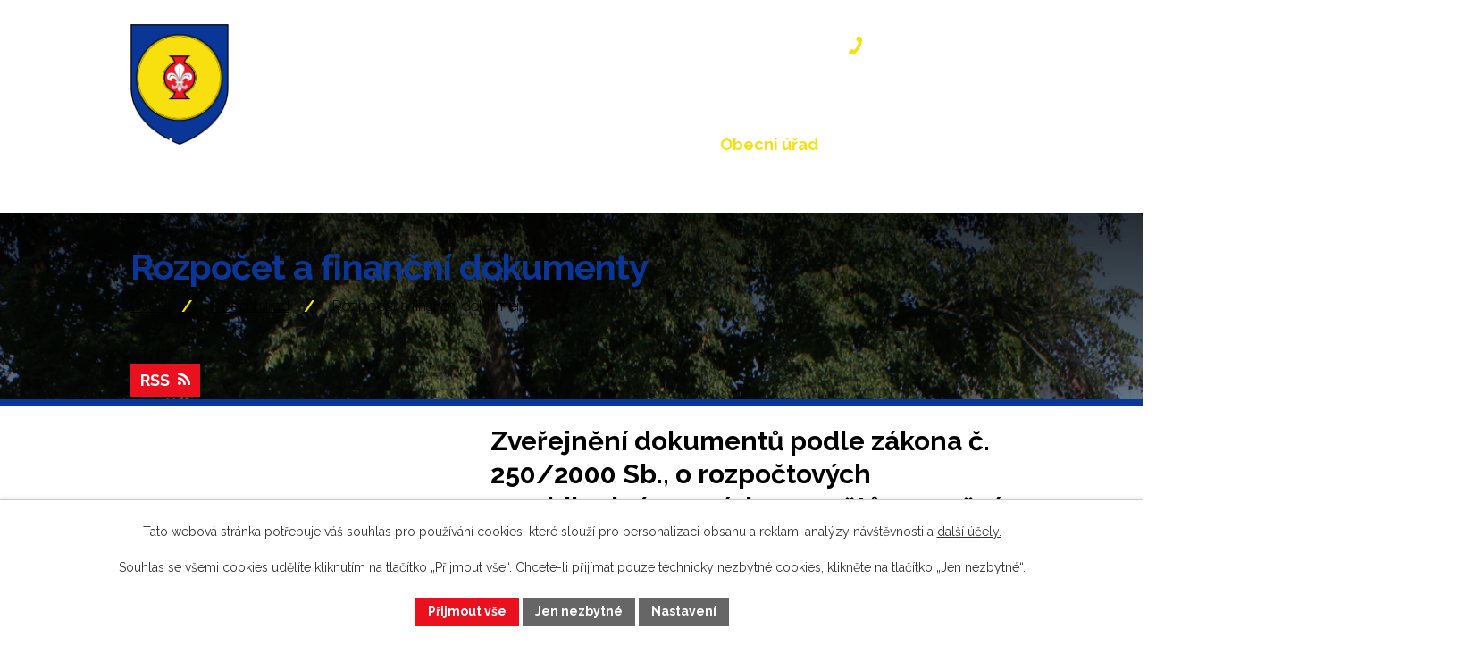

--- FILE ---
content_type: text/html; charset=utf-8
request_url: https://www.bdeneves.cz/rozpocet-a-financni-dokumenty?mainSection-dataAggregatorCalendar-6189769-date=202406&noticeOverview-noticesGrid-grid-order=name%3Da&noticeOverview-noticesGrid-grid-itemsPerPage=10
body_size: 9454
content:
<!DOCTYPE html>
<html lang="cs" data-lang-system="cs">
	<head>



		<!--[if IE]><meta http-equiv="X-UA-Compatible" content="IE=EDGE"><![endif]-->
			<meta name="viewport" content="width=device-width, initial-scale=1, user-scalable=yes">
			<meta http-equiv="content-type" content="text/html; charset=utf-8" />
			<meta name="robots" content="index,follow" />
			<meta name="author" content="Antee s.r.o." />
			<meta name="description" content="Prozkoumejte rozpočty a finanční dokumenty obce, kde najdete detailní informace o hospodaření, výdajích a finančních plánech obce." />
			<meta name="keywords" content="Obec Bdeněves, Bdeněves" />
			<meta name="viewport" content="width=device-width, initial-scale=1, user-scalable=yes" />
<title>Rozpočet a finanční dokumenty | Obec Bdeněves</title>

		<link rel="stylesheet" type="text/css" href="https://cdn.antee.cz/jqueryui/1.8.20/css/smoothness/jquery-ui-1.8.20.custom.css?v=2" integrity="sha384-969tZdZyQm28oZBJc3HnOkX55bRgehf7P93uV7yHLjvpg/EMn7cdRjNDiJ3kYzs4" crossorigin="anonymous" />
		<link rel="stylesheet" type="text/css" href="/style.php?nid=SU1B&amp;ver=1768399196" />
		<link rel="stylesheet" type="text/css" href="/css/libs.css?ver=1768399900" />
		<link rel="stylesheet" type="text/css" href="https://cdn.antee.cz/genericons/genericons/genericons.css?v=2" integrity="sha384-DVVni0eBddR2RAn0f3ykZjyh97AUIRF+05QPwYfLtPTLQu3B+ocaZm/JigaX0VKc" crossorigin="anonymous" />

		<script src="/js/jquery/jquery-3.0.0.min.js" ></script>
		<script src="/js/jquery/jquery-migrate-3.1.0.min.js" ></script>
		<script src="/js/jquery/jquery-ui.min.js" ></script>
		<script src="/js/jquery/jquery.ui.touch-punch.min.js" ></script>
		<script src="/js/libs.min.js?ver=1768399900" ></script>
		<script src="/js/ipo.min.js?ver=1768399889" ></script>
			<script src="/js/locales/cs.js?ver=1768399196" ></script>

			<script src='https://www.google.com/recaptcha/api.js?hl=cs&render=explicit' ></script>

		<link href="/aktuality?action=atom" type="application/atom+xml" rel="alternate" title="Aktuality">
		<link href="/uredni-deska?action=atom" type="application/atom+xml" rel="alternate" title="Úřední deska">
		<link href="/rozpocet-a-financni-dokumenty?action=atom" type="application/atom+xml" rel="alternate" title="Rozpočet a finanční dokumenty">
		<link href="/zpravodaje-a-informacni-listy?action=atom" type="application/atom+xml" rel="alternate" title="Zpravodaje a informační listy">
		<link href="/volby?action=atom" type="application/atom+xml" rel="alternate" title="Volby">
		<link href="/odpady?action=atom" type="application/atom+xml" rel="alternate" title="Odpady">
		<link href="/kalendar?action=atom" type="application/atom+xml" rel="alternate" title="Kalendář">
<meta name="format-detection" content="telephone=no">
<link rel="preconnect" href="https://fonts.googleapis.com">
<link rel="preconnect" href="https://fonts.gstatic.com" crossorigin>
<link href="https://fonts.googleapis.com/css2?family=Raleway:wght@300..700&amp;display=fallback" rel="stylesheet">
<link href="/image.php?nid=674&amp;oid=11659426" rel="icon" type="image/png">
<link rel="shortcut icon" href="/image.php?nid=674&amp;oid=11659426">
<link rel="preload" href="/image.php?nid=674&amp;oid=11713558" as="image">
<script>
//posun h1
ipo.api.live('h1', function(el) {
if(( !document.getElementById('page11498492') ) && ($("#system-menu").length != 1 && !$(".error").length )){
if (window.innerWidth >= 1024){
$(el).wrap("<div class='wrapper-h1 layout-container' />");
$(".wrapper-h1").insertBefore("#iponavigation p");
}
}
});
ipo.api.live("body", function(el){
//přesun patičky
$(el).find("#ipocopyright").insertAfter("#ipocontainer");
//přidání třídy action-button pro backlink
$(el).find(".backlink").addClass("action-button");
//přidání třidy action-button (cta Zpět na přehled, Akce.cz, Turistika.cz)
$(el).find(".backlink, .event.clearfix > a, .destination > p:last-child > a").addClass("action-button");
//zjištění zda se jedná o stránku 404
if( $(el).find(".ipopagetext .error").length ){
$(el).addClass("error-page");
}
//oprava rozměrů fotek
var getMeta = (url, cb) => {
const img = new Image();
img.onload = () => cb(null, img);
img.onerror = (err) => cb(err);
img.src = url;
};
$("img[data-id='automatic-dimension']").each(function( index, es ) {
getMeta($(this).attr("src"), (err, img) => {
$(this).attr("width", img.naturalWidth);
$(this).attr("height", img.naturalHeight);
});
});
//oprava lazyloading
$("img:not(.not-loaded)").each(function( index, es ) {
if( !$(this).is('[loading]').length ){
$(this).attr("loading", "lazy");
var src = $(this).attr("src");
$(this).attr("data-src", src);
}
});
//galerie
$(el).find(".gallery .matrix > li").each(function( index, es ) {
if( $(es).find("div > a img").length )
{
var productImage = $(es).find("div > a img").attr("src");
$(es).find("div > a img").attr("data-imageUrl", productImage);
var productAttribute = $(es).find("div > a img").attr("data-imageUrl");
var productResult = productAttribute.split("&width")[0];
$(es).find("div > a > img").attr("src", productResult);
$(es).find("div > a > img").attr("data-src", productResult);
}
else
{
var link_product = $(es).find(".title > a").attr("href");
$(es).addClass("not-image");
$(es).find("div > h2").after('<a href="'+link_product+'"></\a>');
}
var link_product = $(es).find(".title > a").attr("href");
var title_product = $(es).find(".title").attr("title");
$(es).find(".title a").text(title_product);
$(es).append("<a class='link__wrapper' href='"+link_product+"'><\/a>");
if( $("html[lang='cs']").length ){
$(es).append('<span class="vstup">Vstoupit do alba <svg xmlns="http://www.w3.org/2000/svg" version="1.1" x="0" y="0" width="6" height="10" viewBox="0 0 6 10" xml:space="preserve" enable-background="new 0 0 6 10"><path d="m1.7 9.7 4-4c.2-.2.3-.5.3-.7a1 1 0 0 0-.3-.7l-4-4A1 1 0 0 0 .3.3c-.4.4-.4.9 0 1.4L3.6 5 .3 8.4c-.4.5-.4 1 0 1.4.4.3 1.1.3 1.4-.1z" fill="#d6bea9"/>\span>');
}
if( $("html[lang='en']").length ){
$(es).append('<span class="vstup">Enter the album <svg xmlns="http://www.w3.org/2000/svg" version="1.1" x="0" y="0" width="6" height="10" viewBox="0 0 6 10" xml:space="preserve" enable-background="new 0 0 6 10"><path d="m1.7 9.7 4-4c.2-.2.3-.5.3-.7a1 1 0 0 0-.3-.7l-4-4A1 1 0 0 0 .3.3c-.4.4-.4.9 0 1.4L3.6 5 .3 8.4c-.4.5-.4 1 0 1.4.4.3 1.1.3 1.4-.1z" fill="#d6bea9"/>\span>');
}
if( $("html[lang='de']").length ){
$(es).append('<span class="vstup">Eintreten <svg xmlns="http://www.w3.org/2000/svg" version="1.1" x="0" y="0" width="6" height="10" viewBox="0 0 6 10" xml:space="preserve" enable-background="new 0 0 6 10"><path d="m1.7 9.7 4-4c.2-.2.3-.5.3-.7a1 1 0 0 0-.3-.7l-4-4A1 1 0 0 0 .3.3c-.4.4-.4.9 0 1.4L3.6 5 .3 8.4c-.4.5-.4 1 0 1.4.4.3 1.1.3 1.4-.1z" fill="#d6bea9"/>\span>');
}
$(es).find("> div > *").unwrap();
});
if( $(el).find(".images > div").length && !$(el).find(".catalog.view-itemDetail").length )
{
$(el).find(".images > div").each(function( index, es ) {
var productImage = $(es).find(".image-inner-wrapper a.image-detail img").attr("data-src");
var productResult = productImage.split("&width")[0];
$(es).find(".image-inner-wrapper a.image-detail img").attr("data-src", productResult);
});
}
else {
$(el).find(".images > div").each(function( index, es ) {
var productImage = $(es).find(".image-inner-wrapper a.image-detail img").attr("src");
var productResult = productImage.split("&width")[0];
$(es).find(".image-inner-wrapper a.image-detail img").attr("src", productResult);
});
}
//odstranění &width
if( $(el).find(".articles > .article").length ){
$(el).find(".articles > .article").each(function( index, es ) {
if( $(es).find("a:not(.morelink) img").length ){
var productImage = $(es).find("a:not(.morelink) img").attr("data-src");
var productResult = productImage.split("&width")[0];
$(es).find("a:not(.morelink) img").attr("data-src", productResult);
}
});
}
});
//zjištění počet položek submenu
ipo.api.live('#ipotopmenuwrapper ul.topmenulevel2', function(el) {
$(el).find("> li").each(function( index, es ) {
if(index == 9){
$(el).addClass("two-column");
}
});
});
//označení položek, které mají submenu
ipo.api.live('#ipotopmenu ul.topmenulevel1 li.topmenuitem1', function(el) {
var submenu = $(el).find("ul.topmenulevel2");
if (window.innerWidth <= 1024){
if (submenu.length) {
$(el).addClass("hasSubmenu");
$(el).find("> a").after("<span class='open-submenu' />");
}
if ($(el).hasClass('active')){
$(el).find(".open-submenu").addClass("see-more");
}
}
});
//wrapnutí spanu do poležek první úrovně
ipo.api.live('#ipotopmenu ul.topmenulevel1 li.topmenuitem1 > a', function(el) {
if (window.innerWidth <= 1024) {
$(el).wrapInner("<span>");
}
});
//rozbaleni menu
$(function() {
if (window.innerWidth <= 1024) {
$(".topmenulevel1 > li.hasSubmenu .open-submenu").click(function(e) {
$(this).toggleClass("see-more");
if($(this).hasClass("see-more")) {
$("ul.topmenulevel2").css("display","none");
$(this).next("ul.topmenulevel2").css("display","block");
$(".topmenulevel1 > li > a").removeClass("see-more");
$(this).addClass("see-more");
} else {
$(this).removeClass("see-more");
$(this).next("ul.topmenulevel2").css("display","none");
}
});
}
});
</script>





	</head>

	<body id="page6125928" class="subpage6125928 subpage6125917"
			
			data-nid="674"
			data-lid="CZ"
			data-oid="6125928"
			data-layout-pagewidth="1024"
			
			data-slideshow-timer="3"
			
						
				
				data-layout="responsive" data-viewport_width_responsive="1024"
			>



							<div id="snippet-cookiesConfirmation-euCookiesSnp">			<div id="cookieChoiceInfo" class="cookie-choices-info template_1">
					<p>Tato webová stránka potřebuje váš souhlas pro používání cookies, které slouží pro personalizaci obsahu a reklam, analýzy návštěvnosti a 
						<a class="cookie-button more" href="https://navody.antee.cz/cookies" target="_blank">další účely.</a>
					</p>
					<p>
						Souhlas se všemi cookies udělíte kliknutím na tlačítko „Přijmout vše“. Chcete-li přijímat pouze technicky nezbytné cookies, klikněte na tlačítko „Jen nezbytné“.
					</p>
				<div class="buttons">
					<a class="cookie-button action-button ajax" id="cookieChoiceButton" rel=”nofollow” href="/rozpocet-a-financni-dokumenty?mainSection-dataAggregatorCalendar-6189769-date=202406&amp;noticeOverview-noticesGrid-grid-order=name%3Da&amp;noticeOverview-noticesGrid-grid-itemsPerPage=10&amp;do=cookiesConfirmation-acceptAll">Přijmout vše</a>
					<a class="cookie-button cookie-button--settings action-button ajax" rel=”nofollow” href="/rozpocet-a-financni-dokumenty?mainSection-dataAggregatorCalendar-6189769-date=202406&amp;noticeOverview-noticesGrid-grid-order=name%3Da&amp;noticeOverview-noticesGrid-grid-itemsPerPage=10&amp;do=cookiesConfirmation-onlyNecessary">Jen nezbytné</a>
					<a class="cookie-button cookie-button--settings action-button ajax" rel=”nofollow” href="/rozpocet-a-financni-dokumenty?mainSection-dataAggregatorCalendar-6189769-date=202406&amp;noticeOverview-noticesGrid-grid-order=name%3Da&amp;noticeOverview-noticesGrid-grid-itemsPerPage=10&amp;do=cookiesConfirmation-openSettings">Nastavení</a>
				</div>
			</div>
</div>				<div id="ipocontainer">

			<div class="menu-toggler">

				<span>Menu</span>
				<span class="genericon genericon-menu"></span>
			</div>

			<span id="back-to-top">

				<i class="fa fa-angle-up"></i>
			</span>

			<div id="ipoheader">

				<div class="header-container">
	<div class="header-inner flex-container layout-container">
		<a href="/" class="header-logo" title="Obec Bdeněves">
			<img src="/image.php?nid=674&amp;oid=11713558" alt="Obec Bdeněves" width="110" height="135">
			<span>Obec Bdeněves</span>
		</a>
		<a class="header-link" href="tel:+420377922282" title="+420 377 922 282">
			<span>+420 377 922 282</span>
		</a>
	</div>
</div>



<div class="sub-bg">
	
		 
		<img src="/image.php?oid=11660742&amp;nid=674" width="2000" height="209" alt="Bdeněves">
		 
	
</div><div class="font-enlargement">
	<h4 class="newsheader">
		Změna velikosti písma
	</h4>
	<div class="newsbody">
		<a class="font-smaller" id="font-resizer-smaller">Menší<span class="font-icon"></span></a>
		<a class="font-default" id="font-resizer-default">Standardní</a>
		<a class="font-bigger" id="font-resizer-bigger">Větší<span class="font-icon"></span></a>
	</div>
</div>
<script >

	$(document).ready(function() {
		app.index.changeFontSize(
				'ipopage',
				document.getElementById('font-resizer-smaller'),
				document.getElementById('font-resizer-default'),
				document.getElementById('font-resizer-bigger')
		);
	});
</script>
			</div>

			<div id="ipotopmenuwrapper">

				<div id="ipotopmenu">
<h4 class="hiddenMenu">Horní menu</h4>
<ul class="topmenulevel1"><li class="topmenuitem1 noborder" id="ipomenu11498492"><a href="/">Úvod</a></li><li class="topmenuitem1" id="ipomenu6125941"><a href="/deni-v-obci">Dění v obci</a><ul class="topmenulevel2"><li class="topmenuitem2" id="ipomenu23428"><a href="/aktuality">Aktuality</a></li><li class="topmenuitem2" id="ipomenu7245409"><a href="/registrace-sms">Registrace SMS</a></li><li class="topmenuitem2" id="ipomenu6126774"><a href="/historie">Historie</a></li><li class="topmenuitem2" id="ipomenu6126781"><a href="/volby">Volby</a></li><li class="topmenuitem2" id="ipomenu6126796"><a href="/dopravni-dostupnost">Dopravní dostupnost</a></li><li class="topmenuitem2" id="ipomenu6126831"><a href="/odpady">Odpady</a></li><li class="topmenuitem2" id="ipomenu6126922"><a href="https://www.edpp.cz/povodnovy-plan/bdeneves/" target="_blank">Digitální povodňový plán</a></li><li class="topmenuitem2" id="ipomenu23432"><a href="/fotogalerie">Fotogalerie</a></li><li class="topmenuitem2" id="ipomenu6126925"><a href="/akcecz">Akce.cz</a></li><li class="topmenuitem2" id="ipomenu6189788"><a href="/turistikacz">Turistika.cz</a></li><li class="topmenuitem2" id="ipomenu6372916"><a href="/strategicky-rozvojovy-plan-obce-bdeneves">Strategický rozvojový plán obce Bdeněves</a></li><li class="topmenuitem2" id="ipomenu6126965"><a href="/ankety">Ankety</a></li><li class="topmenuitem2" id="ipomenu6126932"><a href="/nabidky-prace">Nabídky práce</a></li><li class="topmenuitem2" id="ipomenu6126737"><a href="/zpravodaje-a-informacni-listy">Zpravodaje a informační listy</a></li></ul></li><li class="topmenuitem1" id="ipomenu6125942"><a href="/organizace">Organizace</a><ul class="topmenulevel2"><li class="topmenuitem2" id="ipomenu6126969"><a href="/zdravotnicka-zarizeni">Zdravotnická zařízení</a></li><li class="topmenuitem2" id="ipomenu6126967"><a href="/spolky-a-kluby">Spolky a kluby</a></li></ul></li><li class="topmenuitem1 active" id="ipomenu6125917"><a href="/obecni-urad">Obecní úřad</a><ul class="topmenulevel2"><li class="topmenuitem2" id="ipomenu6125918"><a href="/zakladni-informace">Základní informace</a></li><li class="topmenuitem2" id="ipomenu6125920"><a href="/popis-uradu">Popis úřadu</a></li><li class="topmenuitem2" id="ipomenu8074793"><a href="/povinne-zverejnovane-informace">Povinně zveřejňované informace</a></li><li class="topmenuitem2" id="ipomenu6125923"><a href="/poskytovani-informaci-prijem-podani">Poskytování informací, příjem podání</a></li><li class="topmenuitem2" id="ipomenu6125925"><a href="/vyhlasky-zakony">Vyhlášky, zákony</a></li><li class="topmenuitem2 active" id="ipomenu6125928"><a href="/rozpocet-a-financni-dokumenty">Rozpočet a finanční dokumenty</a></li><li class="topmenuitem2" id="ipomenu6125930"><a href="/elektronicka-podatelna">Elektronická podatelna</a></li><li class="topmenuitem2" id="ipomenu1995403"><a href="/uredni-deska">Úřední deska</a></li><li class="topmenuitem2" id="ipomenu7610882"><a href="https://cro.justice.cz/" target="_blank">Registr oznámení</a></li><li class="topmenuitem2" id="ipomenu11559656"><a href="/verejne-zakazky">Veřejné zakázky</a></li><li class="topmenuitem2" id="ipomenu6125971"><a href="/uzemni-plan">Územní plán</a></li><li class="topmenuitem2" id="ipomenu6733955"><a href="/gdpr">GDPR</a></li><li class="topmenuitem2" id="ipomenu11498558"><a href="/nejcastejsi-dotazy">Nejčastější dotazy</a><ul class="topmenulevel3"><li class="topmenuitem3" id="ipomenu11747461"><a href="/trvaly-pobyt-obcanske-prukazy">Trvalý pobyt, občanské průkazy</a></li><li class="topmenuitem3" id="ipomenu11747464"><a href="/czech-point-overovani">Czech POINT, ověřování</a></li><li class="topmenuitem3" id="ipomenu11747467"><a href="/kaceni-drevin">Kácení dřevin</a></li><li class="topmenuitem3" id="ipomenu11747470"><a href="/psi">Psi</a></li><li class="topmenuitem3" id="ipomenu11747471"><a href="/stavebni-rizeni">Stavební řízení</a></li><li class="topmenuitem3" id="ipomenu12293633"><a href="/zvlastni-uzivani-zabor-chodniku-cesty">Zvláštní užívání - zábor chodníku / cesty</a></li></ul></li></ul></li><li class="topmenuitem1" id="ipomenu11498609"><a href="/kontakty">Kontakty</a></li></ul>
					<div class="cleartop"></div>
				</div>
			</div>
			<div id="ipomain">
				
				<div id="ipomainframe">
					<div id="ipopage">
<div id="iponavigation">
	<h5 class="hiddenMenu">Drobečková navigace</h5>
	<p>
			<a href="/">Úvod</a> <span class="separator">&gt;</span>
			<a href="/obecni-urad">Obecní úřad</a> <span class="separator">&gt;</span>
			<span class="currentPage">Rozpočet a finanční dokumenty</span>
	</p>

</div>
						<div class="ipopagetext">
							<div class="noticeBoard view-default content with-subscribe">
								
								<h1>Rozpočet a finanční dokumenty</h1>

<div id="snippet--flash"></div>
								
																	
<div class="subscribe-toolbar">
	<a href="/rozpocet-a-financni-dokumenty?action=atom" class="action-button tooltip" data-tooltip-content="#tooltip-content"><i class="fa fa-rss"></i> RSS</a>
	<div class="tooltip-wrapper">

		<span id="tooltip-content">Více informací naleznete <a href=/rozpocet-a-financni-dokumenty?action=rssGuide>zde</a>.</span>
	</div>
</div>
<hr class="cleaner">
	<div class="paragraph">
		<h2>Zveřejnění dokumentů podle zákona č. 250/2000 Sb., o rozpočtových pravidlech územních rozpočtů, ve znění pozdějších předpisů:</h2>
<p>Vzhledem k tomu, že <strong>tato stránka </strong>není<strong> úřední deskou</strong> ale pouze přehledem finančních dokumentů obce, se <strong>datem sejmutí rozumí konec platnosti (případně účinnosti) dokumentu</strong>. Pokud datum není vloženo dokument má obecnou platnost, nebo byl sejmut v zákonný termín prostřednictvím oficiální úřední desky. Rozpočtová opatření jsou zveřejněna vždy na úřední desce obce.</p>
<ul>
<li><a href="/file.php?nid=674&amp;oid=6126059">Archiv (RAR)</a></li>
<li><a href="/uredni-deska?multiTagsRenderer-tags=rozpo%C4%8Dty&amp;nid=674">Rozpočty od roku 2023</a></li>
</ul>			</div>

					<div class="tags table-row auto type-tags">
<form action="/rozpocet-a-financni-dokumenty?mainSection-dataAggregatorCalendar-6189769-date=202406&amp;noticeOverview-noticesGrid-grid-order=name%3Da&amp;noticeOverview-noticesGrid-grid-itemsPerPage=10&amp;do=multiTagsRenderer-multiChoiceTags-submit" method="post" id="frm-multiTagsRenderer-multiChoiceTags">
			<a class="box-by-content" href="/rozpocet-a-financni-dokumenty?mainSection-dataAggregatorCalendar-6189769-date=202406&amp;noticeOverview-noticesGrid-grid-order=name%3Da&amp;noticeOverview-noticesGrid-grid-itemsPerPage=10" title="Ukázat vše">Kategorie:</a>
<span><input type="checkbox" name="tags[]" id="frm-multiTagsRenderer-multiChoiceTagsiChoiceTags-tags-0" value="2014"><label for="frm-multiTagsRenderer-multiChoiceTagsiChoiceTags-tags-0">2014</label><br></span><span><input type="checkbox" name="tags[]" id="frm-multiTagsRenderer-multiChoiceTagsiChoiceTags-tags-1" value="2015"><label for="frm-multiTagsRenderer-multiChoiceTagsiChoiceTags-tags-1">2015</label><br></span><span><input type="checkbox" name="tags[]" id="frm-multiTagsRenderer-multiChoiceTagsiChoiceTags-tags-2" value="2016"><label for="frm-multiTagsRenderer-multiChoiceTagsiChoiceTags-tags-2">2016</label><br></span><span><input type="checkbox" name="tags[]" id="frm-multiTagsRenderer-multiChoiceTagsiChoiceTags-tags-3" value="2017"><label for="frm-multiTagsRenderer-multiChoiceTagsiChoiceTags-tags-3">2017</label><br></span><span><input type="checkbox" name="tags[]" id="frm-multiTagsRenderer-multiChoiceTagsiChoiceTags-tags-4" value="2018"><label for="frm-multiTagsRenderer-multiChoiceTagsiChoiceTags-tags-4">2018</label><br></span><span><input type="checkbox" name="tags[]" id="frm-multiTagsRenderer-multiChoiceTagsiChoiceTags-tags-5" value="2019"><label for="frm-multiTagsRenderer-multiChoiceTagsiChoiceTags-tags-5">2019</label><br></span><span><input type="checkbox" name="tags[]" id="frm-multiTagsRenderer-multiChoiceTagsiChoiceTags-tags-6" value="2020"><label for="frm-multiTagsRenderer-multiChoiceTagsiChoiceTags-tags-6">2020</label><br></span><span><input type="checkbox" name="tags[]" id="frm-multiTagsRenderer-multiChoiceTagsiChoiceTags-tags-7" value="2021"><label for="frm-multiTagsRenderer-multiChoiceTagsiChoiceTags-tags-7">2021</label><br></span><span><input type="checkbox" name="tags[]" id="frm-multiTagsRenderer-multiChoiceTagsiChoiceTags-tags-8" value="2022"><label for="frm-multiTagsRenderer-multiChoiceTagsiChoiceTags-tags-8">2022</label><br></span><span><input type="checkbox" name="tags[]" id="frm-multiTagsRenderer-multiChoiceTagsiChoiceTags-tags-9" value="2023"><label for="frm-multiTagsRenderer-multiChoiceTagsiChoiceTags-tags-9">2023</label><br></span><span><input type="checkbox" name="tags[]" id="frm-multiTagsRenderer-multiChoiceTagsiChoiceTags-tags-10" value="2024"><label for="frm-multiTagsRenderer-multiChoiceTagsiChoiceTags-tags-10">2024</label><br></span> <input type="submit" class="action-button" name="filter" id="frmmultiChoiceTags-filter" value="Filtrovat"> </form>
	</div>
	<script >
	$(document).ready(function() {
		$('.tags-selection select[multiple]').select2({
			placeholder: 'Vyberte štítky',
		  	width: '300px'
		});
		$('#frmmultiSelectTags-tags').change(function() {
			$('#frm-multiTagsRenderer-multiSelectTags input[type="submit"]').click();
		});
		$('#frm-multiTagsRenderer-multiChoiceTags input[type="checkbox"]').change(function() {
			$('#frm-multiTagsRenderer-multiChoiceTags input[type="submit"]').click();
		});
	})
</script>
		<hr class="cleaner">
<div id="snippet--overview">	<div id="snippet-noticeOverview-noticesGrid-grid">			<div id="snippet-noticeOverview-noticesGrid-grid-grid">

<form action="/rozpocet-a-financni-dokumenty?mainSection-dataAggregatorCalendar-6189769-date=202406&amp;noticeOverview-noticesGrid-grid-order=name%3Da&amp;noticeOverview-noticesGrid-grid-itemsPerPage=10&amp;do=noticeOverview-noticesGrid-grid-form-submit" method="post" id="frm-noticeOverview-noticesGrid-grid-form" class="datagrid">
<table class="datagrid">
	<thead>
		<tr class="header">
			<th class="active"><a href="/rozpocet-a-financni-dokumenty?noticeOverview-noticesGrid-grid-by=name&amp;mainSection-dataAggregatorCalendar-6189769-date=202406&amp;noticeOverview-noticesGrid-grid-order=name%3Da&amp;noticeOverview-noticesGrid-grid-itemsPerPage=10&amp;do=noticeOverview-noticesGrid-grid-order" class="datagrid-ajax">N&aacute;zev</a><span class="positioner"><a class="datagrid-ajax active" href="/rozpocet-a-financni-dokumenty?noticeOverview-noticesGrid-grid-by=name&amp;noticeOverview-noticesGrid-grid-dir=a&amp;mainSection-dataAggregatorCalendar-6189769-date=202406&amp;noticeOverview-noticesGrid-grid-order=name%3Da&amp;noticeOverview-noticesGrid-grid-itemsPerPage=10&amp;do=noticeOverview-noticesGrid-grid-order"><span class="up"></span></a><a class="datagrid-ajax" href="/rozpocet-a-financni-dokumenty?noticeOverview-noticesGrid-grid-by=name&amp;noticeOverview-noticesGrid-grid-dir=d&amp;mainSection-dataAggregatorCalendar-6189769-date=202406&amp;noticeOverview-noticesGrid-grid-order=name%3Da&amp;noticeOverview-noticesGrid-grid-itemsPerPage=10&amp;do=noticeOverview-noticesGrid-grid-order"><span class="down"></span></a></span></th>
		
			<th><a href="/rozpocet-a-financni-dokumenty?noticeOverview-noticesGrid-grid-by=added&amp;mainSection-dataAggregatorCalendar-6189769-date=202406&amp;noticeOverview-noticesGrid-grid-order=name%3Da&amp;noticeOverview-noticesGrid-grid-itemsPerPage=10&amp;do=noticeOverview-noticesGrid-grid-order" class="datagrid-ajax">Vyv&#283;&scaron;eno</a><span class="positioner"><a class="datagrid-ajax" href="/rozpocet-a-financni-dokumenty?noticeOverview-noticesGrid-grid-by=added&amp;noticeOverview-noticesGrid-grid-dir=a&amp;mainSection-dataAggregatorCalendar-6189769-date=202406&amp;noticeOverview-noticesGrid-grid-order=name%3Da&amp;noticeOverview-noticesGrid-grid-itemsPerPage=10&amp;do=noticeOverview-noticesGrid-grid-order"><span class="up"></span></a><a class="datagrid-ajax" href="/rozpocet-a-financni-dokumenty?noticeOverview-noticesGrid-grid-by=added&amp;noticeOverview-noticesGrid-grid-dir=d&amp;mainSection-dataAggregatorCalendar-6189769-date=202406&amp;noticeOverview-noticesGrid-grid-order=name%3Da&amp;noticeOverview-noticesGrid-grid-itemsPerPage=10&amp;do=noticeOverview-noticesGrid-grid-order"><span class="down"></span></a></span></th>
		
			<th><a href="/rozpocet-a-financni-dokumenty?noticeOverview-noticesGrid-grid-by=archived&amp;mainSection-dataAggregatorCalendar-6189769-date=202406&amp;noticeOverview-noticesGrid-grid-order=name%3Da&amp;noticeOverview-noticesGrid-grid-itemsPerPage=10&amp;do=noticeOverview-noticesGrid-grid-order" class="datagrid-ajax">Sejmuto</a><span class="positioner"><a class="datagrid-ajax" href="/rozpocet-a-financni-dokumenty?noticeOverview-noticesGrid-grid-by=archived&amp;noticeOverview-noticesGrid-grid-dir=a&amp;mainSection-dataAggregatorCalendar-6189769-date=202406&amp;noticeOverview-noticesGrid-grid-order=name%3Da&amp;noticeOverview-noticesGrid-grid-itemsPerPage=10&amp;do=noticeOverview-noticesGrid-grid-order"><span class="up"></span></a><a class="datagrid-ajax" href="/rozpocet-a-financni-dokumenty?noticeOverview-noticesGrid-grid-by=archived&amp;noticeOverview-noticesGrid-grid-dir=d&amp;mainSection-dataAggregatorCalendar-6189769-date=202406&amp;noticeOverview-noticesGrid-grid-order=name%3Da&amp;noticeOverview-noticesGrid-grid-itemsPerPage=10&amp;do=noticeOverview-noticesGrid-grid-order"><span class="down"></span></a></span></th>
		
			<th><p>Stav</p></th>
		</tr>
	
		<tr class="filters">
			<td><input type="text" size="5" name="filters[name]" id="frm-datagrid-noticeOverview-noticesGrid-grid-form-filters-name" value="" class="text"></td>
		
			<td><input type="text" size="5" name="filters[added]" id="frm-datagrid-noticeOverview-noticesGrid-grid-form-filters-added" value="" class="text"></td>
		
			<td><input type="text" size="5" name="filters[archived]" id="frm-datagrid-noticeOverview-noticesGrid-grid-form-filters-archived" value="" class="text"></td>
		
			<td><select name="filters[isArchived]" id="frm-datagrid-noticeOverview-noticesGrid-grid-form-filters-isArchived" class="select"><option value="N" selected>Aktu&aacute;ln&iacute;</option><option value="A">Archiv</option><option value="B">V&scaron;e</option></select>
			<input type="submit" name="filterSubmit" id="frm-datagrid-noticeOverview-noticesGrid-grid-form-filterSubmit" value="Filtrovat" class="button" title="Filtrovat">
		</td>
		</tr>
	</thead>

	<tfoot>
		<tr class="footer">
			<td colspan="4">  <span class="grid-info">Z&aacute;znamy 1 - 9 z 9 | Zobrazit: <select name="items" id="frm-datagrid-noticeOverview-noticesGrid-grid-form-items"><option value="10" selected>10</option><option value="20">20</option><option value="50">50</option></select><input type="submit" name="itemsSubmit" id="frm-datagrid-noticeOverview-noticesGrid-grid-form-itemsSubmit" value="Zm&#283;nit" title="Zm&#283;nit"></span></td>
		</tr>
	</tfoot>

	<tbody>
		<tr>
			<td><a href="/rozpocet-a-financni-dokumenty?action=detail&amp;id=1">Rozpo&#269;et 2014 <span class="tooltip fa fa-file-o" title="1 p&#345;&iacute;loha"></span></a></td>
		
			<td><a href="/rozpocet-a-financni-dokumenty?action=detail&amp;id=1">13. 2. 2018</a></td>
		
			<td></td>
		
			<td><a href="/rozpocet-a-financni-dokumenty?action=detail&amp;id=1">Aktu&aacute;ln&iacute;</a></td>
		</tr>
	
		<tr class="even">
			<td><a href="/rozpocet-a-financni-dokumenty?action=detail&amp;id=2">Rozpo&#269;et 2015 <span class="tooltip fa fa-file-o" title="1 p&#345;&iacute;loha"></span></a></td>
		
			<td><a href="/rozpocet-a-financni-dokumenty?action=detail&amp;id=2">13. 2. 2018</a></td>
		
			<td></td>
		
			<td><a href="/rozpocet-a-financni-dokumenty?action=detail&amp;id=2">Aktu&aacute;ln&iacute;</a></td>
		</tr>
	
		<tr>
			<td><a href="/rozpocet-a-financni-dokumenty?action=detail&amp;id=3">Rozpo&#269;et 2016 <span class="tooltip fa fa-file-o" title="1 p&#345;&iacute;loha"></span></a></td>
		
			<td><a href="/rozpocet-a-financni-dokumenty?action=detail&amp;id=3">13. 2. 2018</a></td>
		
			<td></td>
		
			<td><a href="/rozpocet-a-financni-dokumenty?action=detail&amp;id=3">Aktu&aacute;ln&iacute;</a></td>
		</tr>
	
		<tr class="even">
			<td><a href="/rozpocet-a-financni-dokumenty?action=detail&amp;id=4">Rozpo&#269;et 2017 <span class="tooltip fa fa-file-o" title="1 p&#345;&iacute;loha"></span></a></td>
		
			<td><a href="/rozpocet-a-financni-dokumenty?action=detail&amp;id=4">13. 2. 2018</a></td>
		
			<td></td>
		
			<td><a href="/rozpocet-a-financni-dokumenty?action=detail&amp;id=4">Aktu&aacute;ln&iacute;</a></td>
		</tr>
	
		<tr>
			<td><a href="/rozpocet-a-financni-dokumenty?action=detail&amp;id=5">Rozpo&#269;et 2018 a st&#345;edn&#283;dob&yacute; v&yacute;hled obce Bden&#283;ves 2018-2020 <span class="tooltip fa fa-files-o" title="2 p&#345;&iacute;lohy"></span></a></td>
		
			<td><a href="/rozpocet-a-financni-dokumenty?action=detail&amp;id=5">13. 2. 2018</a></td>
		
			<td></td>
		
			<td><a href="/rozpocet-a-financni-dokumenty?action=detail&amp;id=5">Aktu&aacute;ln&iacute;</a></td>
		</tr>
	
		<tr class="even">
			<td><a href="/rozpocet-a-financni-dokumenty?action=detail&amp;id=6">Rozpo&#269;et 2019 <span class="tooltip fa fa-files-o" title="2 p&#345;&iacute;lohy"></span></a></td>
		
			<td><a href="/rozpocet-a-financni-dokumenty?action=detail&amp;id=6">19. 12. 2018</a></td>
		
			<td></td>
		
			<td><a href="/rozpocet-a-financni-dokumenty?action=detail&amp;id=6">Aktu&aacute;ln&iacute;</a></td>
		</tr>
	
		<tr>
			<td><a href="/rozpocet-a-financni-dokumenty?action=detail&amp;id=7">Rozpo&#269;et 2020</a></td>
		
			<td><a href="/rozpocet-a-financni-dokumenty?action=detail&amp;id=7">12. 12. 2019</a></td>
		
			<td></td>
		
			<td><a href="/rozpocet-a-financni-dokumenty?action=detail&amp;id=7">Aktu&aacute;ln&iacute;</a></td>
		</tr>
	
		<tr class="even">
			<td><a href="/rozpocet-a-financni-dokumenty?action=detail&amp;id=8">Rozpo&#269;et 2021</a></td>
		
			<td><a href="/rozpocet-a-financni-dokumenty?action=detail&amp;id=8">16. 12. 2020</a></td>
		
			<td></td>
		
			<td><a href="/rozpocet-a-financni-dokumenty?action=detail&amp;id=8">Aktu&aacute;ln&iacute;</a></td>
		</tr>
	
		<tr>
			<td><a href="/rozpocet-a-financni-dokumenty?action=detail&amp;id=9">Rozpo&#269;et 2022</a></td>
		
			<td><a href="/rozpocet-a-financni-dokumenty?action=detail&amp;id=9">15. 12. 2021</a></td>
		
			<td></td>
		
			<td><a href="/rozpocet-a-financni-dokumenty?action=detail&amp;id=9">Aktu&aacute;ln&iacute;</a></td>
		</tr>
	</tbody>
</table>
</form>

</div>		<hr class="cleaner">
	</div><div class="last-updated">Naposledy změněno: 20. 12. 2024 14:31</div>
</div>
	<div class="paragraph">
					</div>
															</div>
						</div>
					</div>


					

					

					<div class="hrclear"></div>
					<div id="ipocopyright">
<div class="copyright">
	<div class="footer-container">
	<div class="footer-box layout-container">
		<a href="/" class="footer-logo" title="Obec Bdeněves">
			<img src="/image.php?nid=674&amp;oid=11713558" alt="Obec Bdeněves" width="85" height="104">
			<span>Obec Bdeněves</span>
		</a>
		<div class="footer-inner icons icons-blue grid-container">
			<div>
				<p><strong>Adresa</strong></p>
				<p>Bdeněves 49<br>330 32 Bdeněves</p>
				<p><strong>Datová schránka:</strong> 9d3avm3</p>
				<p><a href="tel:+420377922282">+420 377 922 282</a></p>
				<p><a href="mailto:ou@bdeneves.cz">ou@bdeneves.cz</a></p>
			</div>
			<div>
				<p><strong>Úřední hodiny</strong></p>
				<p><span>Pondělí:</span> 8:00 - 13:00, 15:00 - 17:00<br><span>Středa:</span> 8:00 - 14:00</p>
				<p>Návštěvu OÚ mimo úřední hodiny nebo schůzku s vedením obce si prosím dojednejte předem.</p>
			</div>
		</div>
		<a class="footer-link" href="https://mapy.cz/s/gafohumodu" target="_blank" rel="noopener noreferrer" title="Zobrazit na mapě">
			<img src="/image.php?nid=674&amp;oid=11661126" alt="Mapa" width="773" height="471">
			<span class="action-button">Zobrazit na mapě</span>
		</a>
	</div>
</div>

<div class="copy layout-container">© 2026 Obec Bdeněves, <a href="mailto:ou@bdeneves.cz">Kontaktovat webmastera</a>, <span id="links"><a href="/mapa-stranek">Mapa stránek</a>, <a href="/prohlaseni-o-pristupnosti">Prohlášení o přístupnosti</a></span><br>ANTEE s.r.o. - <a href="https://www.antee.cz" rel="nofollow">Tvorba webových stránek</a>, Redakční systém IPO</div>


</div>
					</div>
					<div id="ipostatistics">
<script >
	var _paq = _paq || [];
	_paq.push(['disableCookies']);
	_paq.push(['trackPageView']);
	_paq.push(['enableLinkTracking']);
	(function() {
		var u="https://matomo.antee.cz/";
		_paq.push(['setTrackerUrl', u+'piwik.php']);
		_paq.push(['setSiteId', 2930]);
		var d=document, g=d.createElement('script'), s=d.getElementsByTagName('script')[0];
		g.defer=true; g.async=true; g.src=u+'piwik.js'; s.parentNode.insertBefore(g,s);
	})();
</script>
<script >
	$(document).ready(function() {
		$('a[href^="mailto"]').on("click", function(){
			_paq.push(['setCustomVariable', 1, 'Click mailto','Email='+this.href.replace(/^mailto:/i,'') + ' /Page = ' +  location.href,'page']);
			_paq.push(['trackGoal', null]);
			_paq.push(['trackPageView']);
		});

		$('a[href^="tel"]').on("click", function(){
			_paq.push(['setCustomVariable', 1, 'Click telefon','Telefon='+this.href.replace(/^tel:/i,'') + ' /Page = ' +  location.href,'page']);
			_paq.push(['trackPageView']);
		});
	});
</script>
					</div>

					<div id="ipofooter">
						
					</div>
				</div>
			</div>
		</div>
	</body>
</html>
